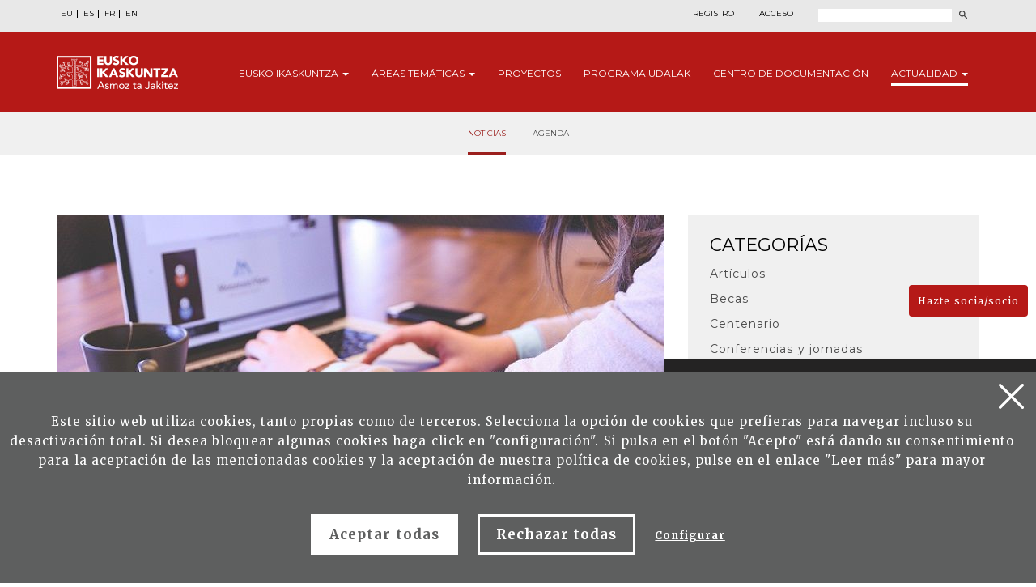

--- FILE ---
content_type: text/html; charset=UTF-8
request_url: https://eusko-ikaskuntza.eus/es/noticias/biarritzeko-herriko-etxeak-eusko-ikaskuntza-diru-laguntzak/al-25164/
body_size: 8223
content:
<!DOCTYPE html>
<html lang="es-es">
<head>
<link href="https://fonts.googleapis.com/css?family=Merriweather:300,400,700|Montserrat:300,400,700&display=swap" rel="stylesheet">
<meta http-equiv="Content-Type" content="text/html; charset=utf-8">
<title>Biarritzeko herriko etxeak- Eusko Ikaskuntza diru-laguntzak - Eusko Ikaskuntza</title>
<meta name="viewport" content="width=device-width, initial-scale=1.0">

<meta name="description" content="Becas - Biarritzeko herriko etxeak- Eusko Ikaskuntza diru-laguntzak -01/01/2020">
<meta name="keywords" content="Eusko ikaskuntza, noticias sobre cultura vasca, cultura vasca, euskera, sociedad vasca, investigación lingüística">

<meta property="og:description" content="Biarritzeko herriko etxeak- Eusko Ikaskuntza diru-laguntzak - Eusko Ikaskuntza">
<meta property="og:title" content="Becas - Biarritzeko herriko etxeak- Eusko Ikaskuntza diru-laguntzak - 01/01/2020">
<meta property="og:image" content="https://www.eusko-ikaskuntza.org/files/albisteak/bekak.jpg">

<meta name="twitter:site" content="@EI_SEV">
<meta name="twitter:creator" content="@EI_SEV">
<meta name="twitter:description" content="Becas - Biarritzeko herriko etxeak- Eusko Ikaskuntza diru-laguntzak -01/01/2020">
<meta name="twitter:card" content="summary"/>

<link rel="shortcut icon" href="/img/favicon.ico">
<link rel="apple-touch-icon-precomposed" href="/img/ico/apple-touch-icon-precomposed.png" />
<link rel="apple-touch-icon-precomposed" sizes="72x72" href="/img/ico/apple-touch-icon-72x72-precomposed.png" />
<link rel="apple-touch-icon-precomposed" sizes="114x114" href="/img/ico/apple-touch-icon-114x114-precomposed.png" />
<link rel="apple-touch-icon-precomposed" sizes="144x144" href="/img/ico/apple-touch-icon-144x144-precomposed.png" />

<link href="/css/bootstrap.min.css" rel="stylesheet" media="screen">

<link href="/css/estiloak.css" rel="stylesheet" media="screen">
<link href="/css/imprimatu.css" rel="stylesheet" media="print">

<script src="https://code.jquery.com/jquery-2.0.0.min.js"></script>

<link rel="stylesheet" href="https://ajax.googleapis.com/ajax/libs/jqueryui/1.11.4/themes/smoothness/jquery-ui.css">
<script src="https://ajax.googleapis.com/ajax/libs/jqueryui/1.11.4/jquery-ui.min.js"></script>

<script src="/js/ikaskuntza.js"></script>

</head>
<body>

<a href="#contenido" id="skip" accesskey="c">Ir directamente al contenido</a>

<div id="wrap">

<!-- Begin page content -->




<div class="cabecera">

<div class="fondo-gris fondo-gris-cabecera">
<div class="container">
<div class="row">

<div class="col-xs-12 col-sm-12 col-md-5">
<ul class="nav nav-pills nav-hizkuntzak">
<li role="presentation"><a href="/eu/albisteak/biarritzeko-herriko-etxeak-eusko-ikaskuntza-diru-laguntzak/al-25164/" lang="eu" title="euskara">EU</a></li>
<li role="presentation"><a href="/es/noticias/biarritzeko-herriko-etxeak-eusko-ikaskuntza-diru-laguntzak/al-25164/" lang="es" title="espa&ntilde;ol">ES</a></li>
<li role="presentation"><a href="/fr/nouvelles/aides-a-la-recherche-eusko-ikaskuntza-ville-de-biarritz-/al-25164/" lang="fr" title="francaise">FR</a></li>
<li role="presentation"><a href="/en/news/biarritzeko-herriko-etxeak-eusko-ikaskuntza-diru-laguntzak/al-25164/" lang="en" title="english">EN</a></li>
</ul>
</div>

<div class="col-xs-12 col-sm-12 col-md-7">
<div class="menu-right">


<ul class="nav nav-pills nav-acceso">
<li role="presentation" class="registro"><a href="/es/usuarios/registro/">Registro</a></li>
<li role="presentation" class="acceso"><a href="/es/usuarios/"><span>Acceso</span></a></li>
</ul>





<script>
function bidali() {
var hi = $("#hi").val();
if (hi == "") hi = 0;
//alert(categoria +"--"+ estado +"--"+ ano);
var direccion = "/es/buscar/noticias/" + hi + "/ba-0/";
document.location.href = direccion;
}
$(document).keypress(function(e) {
if (e.which == 13) bidali();
});
</script>

<a href="/es/buscar/" class="buscar"><span>Buscar</span></a>
<form id="buscador" action="/es/buscar/" method="post" class="form-inline">
<label for="hi" class="sr-only">Buscar</label>
<input type="text" id="hi" name="hi" class="form-control">
<button class="btn" type="button" onClick="javascript:bidali();"></button>
</form>

</div>
</div>

</div>
</div>
</div>


<div class="fondo-rojo submenu-estatico">

    <button type="button" id="itxi">&times;</button>

<div class="container relativo">


<div class="submenu">
<div class="container">
<div class="row">
<div class="col-xs-12 col-sm-12 col-md-12 submenu-estatico">

<nav class="navbar navbar-default" role="navigation" id="submenumain">

<div class="navbar-header">
<button type="button" class="navbar-toggle" data-toggle="collapse" data-target=".navbar-ex1-collapse">
<span class="sr-only">Presentar navegaci&oacute;n</span>
<span class="icon-bar"></span>
<span class="icon-bar"></span>
<span class="icon-bar"></span> 
</button>
<a class="navbar-brand" href="/es/"><span>Eusko Ikaskuntza, asmoz ta jakitez</span></a>
</div>

<div class="collapse navbar-collapse navbar-ex1-collapse">

<ul class="nav navbar-nav navbar-right navbar-submenu">

<li class="dropdown"><a href="/es/sobre-eusko-ikaskuntza/0/a-1/" role="button" id="ikaskuntza" data-toggle="dropdown" aria-haspopup="true" aria-expanded="false" class="dropdown-toggle" class="dropdown-toggle" >Eusko <span> Ikaskuntza</span> <b class="caret"></b></a>
<ul class="dropdown-menu" aria-labelledby="ikaskuntza">
<li><a href="/es/sobre-eusko-ikakuntza/que-es-eusko-ikaskuntza/a-1/">&iquest;Qu&eacute; es Eusko Ikaskuntza?</a></li>
<li><a href="/es/sobre-eusko-ikakuntza/actividad/a-2/">Actividad</a></li>
<li><a href="/es/sobre-eusko-ikakuntza/historia/a-4/">Historia</a></li>
<li><a href="/es/sobre-eusko-ikakuntza/congresos/a-31/">Congresos</a></li>
<li><a href="/es/sobre-eusko-ikakuntza/premios/a-27/">Premios</a></li>
<li><a href="/es/sobre-eusko-ikakuntza/patrocinadores/a-5/">Patrocinadores</a></li>
<li><a href="/es/sobre-eusko-ikakuntza/prensa/a-6/">Prensa</a></li>
<li><a href="/es/sobre-eusko-ikakuntza/redes-sociales/a-10/">Redes Sociales</a></li>

</ul>
</li>



<li class="dropdown"><a href="/es/areas-tematicas/" role="button" id="tematicas" data-toggle="dropdown" aria-haspopup="true" aria-expanded="false" class="dropdown-toggle" >&Aacute;reas <span>tem&aacute;ticas</span> <b class="caret"></b></a>
<ul class="dropdown-menu" aria-labelledby="tematicas">
<li><a href="/es/areas-tematicas/imaginar-el-futuro/en-5/">Imaginar el futuro</a></li>
<li><a href="/es/areas-tematicas/realidad-socio-cultural/en-3/">Realidad socio-cultural</a></li>
<li><a href="/es/areas-tematicas/el-euskera-ante-el-futuro/en-4/">El euskera ante el futuro</a></li>
<li><a href="/es/areas-tematicas/estructura-socio-politica/en-2/">Estructura socio-pol&iacute;tica</a></li>
<li><a href="/es/areas-tematicas/socio-economia/en-1/">Socio-econom&iacute;a</a></li>

</ul>
</li>



<li><a href="/es/proyectos/">Proyectos</a></li>



<li><a href="/es/programa/udalak/en-9/">Programa <span>udalak</span></a></li>



<li><a href="/es/publicaciones/presentacion/" id="publicaciones" >Centro de <span>Documentaci&oacute;n</a></li>






<li class="dropdown active"><a href="/es/noticias/" class="dropdown-toggle" role="button" id="noticias" data-toggle="dropdown" aria-haspopup="true" aria-expanded="false" >Actualidad <b class="caret"></b></a>
<ul class="dropdown-menu" aria-labelledby="noticias">
<li><a href="/es/noticias/">Noticias</a></li>
<li><a href="/es/eventos/">Agenda</a></li>
</ul>
</li>

</ul>

</div>

</nav>

</div>
</div>
</div>
</div>



</div>



</div>



<div class="fondo-submenu-gris">
<ul class="nav nav-submenu">


<li role="presentation" class="active"><a href="/es/noticias/">Noticias</a></li>


<li role="presentation"><a href="/es/eventos/">Agenda</a></li>


</ul>
</div>



</div>

<div class="container">

<section role="main" id="contenido">
<div class="row row-margen-arriba">

<div class="col-xs-12 col-sm-8 col-md-8">

<img src="/files/albisteak/bekak.jpg" width="100%" alt="Biarritzeko herriko etxeak- Eusko Ikaskuntza diru-laguntzak"/>


<p class="categoria-noticia">Becas</p>
<p class="cuando">01/01/2020</p>

<header><h1 class="txiki">Biarritzeko herriko etxeak- Eusko Ikaskuntza diru-laguntzak</h1></header>

<article>

<div class="entradilla">
<p>Urtero bezala, ikasleen artean ikerketa bultzatu nahian, deialdi berri ireki dute martxoaren 22ra arte.</p>
</div>

<p>Hautagaitza aurkez dezakete master edo doktoretza prestatzen dauden ikasleek, ikerlari independenteek eta baita ere bideogileak edo film egile amateurrak, edozein adinekoak.</p><p>Bere lana, edozein diziplinatik etor daiteke: euskal ikasketak, historia, antropologia, hizkuntza, artearen historia, arkeologia, geografia, lurralde antolaketa, literatura, musikologia, fisika, kimika, medikuntza, geologia, biziaren zientziak, kudeaketa, ekonomia, zuzenbidea.<br />Lanak hauetako edozein hizkuntzan izan daitezke: euskara, frantsesa, espainola edo ingelesa.</p><p>Hautagaiek bere hautagaitza beterik eta eskatutako agiri erantsiekin batera bidali beharko dute&nbsp; baiona@eusko-ikaskuntza.eus helbidera edo, postaz&nbsp; hurrengo posta helbidera: Eusko Ikaskuntza-Soci&eacute;t&eacute; d&rsquo;Etudes Basques, au 51 quai Jauregui-berry 64100 Bayonne.</p><p>Zalantzak argitzeko, idatzi baiona@eusko-ikaskuntza.eus helbidera.</p>



<div class="row">
<!--<div class="col-xs-12 col-sm-6 col-md-6">
<p><a href="#" class="embeber">Embeber este art&iacute;culo</a></p>
</div>-->
<div class="col-xs-12 col-sm-6 col-md-6 text-right">
<span class="compartir">Compartir:</span>

<div class="a2a_kit a2a_default_style">
<a class="a2a_button_facebook"><img src="/img/share-facebook.svg" alt="Facebook"/></a>
<a class="a2a_button_twitter"><img src="/img/share-twitter.svg" alt="Twitter"/></a>

<a class="a2a_button_whatsapp"><img src="/img/share-whatsapp.png" alt="Whatsapp"/></a>
</div>

<script type="text/javascript" src="//static.addtoany.com/menu/page.js"></script>

</div>

</div>
</article>
</div>

<div class="col-xs-12 col-sm-4 col-md-4">

<div class="panel-body-categoria">
<div class="btn-group btn-group-categoria">
<button type="button" class="btn btn-categoria dropdown-toggle" data-toggle="dropdown" aria-haspopup="true" aria-expanded="false">
<span class="selecciona">Selecciona la</span> categor&iacute;as <span class="caret"></span>
</button>
<ul class="dropdown-menu">
<li role="presentation"><a href="/es/noticias/articulos/az-1-0/">Art&iacute;culos</a></li>
<li role="presentation"><a href="/es/noticias/becas/az-31-0/">Becas</a></li>
<li role="presentation"><a href="/es/noticias/centenario/az-32-0/">Centenario</a></li>
<li role="presentation"><a href="/es/noticias/conferencias-y-jornadas/az-2-0/">Conferencias y jornadas</a></li>
<li role="presentation"><a href="/es/noticias/conversaciones/az-12-0/">Conversaciones</a></li>
<li role="presentation"><a href="/es/noticias/cursos/az-3-0/">Cursos</a></li>
<li role="presentation"><a href="/es/noticias/foros-y-seminarios/az-30-0/">Foros y seminarios</a></li>
<li role="presentation"><a href="/es/noticias/noticias-corporativas/az-5-0/">Noticias corporativas</a></li>
<li role="presentation"><a href="/es/noticias/nuestras-socias-y-socios/az-6-0/">Nuestras socias y socios</a></li>
<li role="presentation"><a href="/es/noticias/patrimonio/az-28-0/">Patrimonio</a></li>
<li role="presentation"><a href="/es/noticias/podcast/az-7-0/">Podcast</a></li>
<li role="presentation"><a href="/es/noticias/premios/az-8-0/">Premios</a></li>
<li role="presentation"><a href="/es/noticias/proyectos/az-9-0/">Proyectos</a></li>
<li role="presentation"><a href="/es/noticias/publicaciones/az-10-0/">Publicaciones</a></li>
<li role="presentation"><a href="/es/noticias/urteko-galdera/az-27-0/">Urteko Galdera</a></li>
<li role="presentation"><a href="/es/noticias/videos/az-29-0/">Videos</a></li>
<li role="presentation"><a href="/es/noticias/xix-congreso/az-34-0/">XIX Congreso</a></li>
<li role="presentation"><a href="/es/noticias/xviii-congreso-el-futuro-que-nos-reune/az-33-0/">XVIII Congreso: El futuro que nos (re)une</a></li>


</ul>
</div>
</div>

<div class="panel panel-colabora panel-podcasts">
<div class="panel-heading">
<h2 class="panel-title">M&aacute;s le&iacute;dos</h2>
</div>
<div class="panel-body">
<nav>
<ul class="nav nav-pills nav-stacked nav-colabora-lateral">
<li role="presentation">
<a href="/es/noticias/premio-manuel-lekuona-tu-voto-decide/al-25090/">
<p>Premio Manuel Lekuona: Tu voto, decide <span class="glyphicon glyphicon-pane-portada"></span></p>
<!--<p class="fecha">11/09/2019</p>-->
</a>
</li>
<li role="presentation">
<a href="/es/noticias/premio-manuel-lekuona-decidelo-con-tu-voto/al-25292/">
<p>Premio Manuel Lekuona: dec&iacute;delo con tu voto <span class="glyphicon glyphicon-pane-portada"></span></p>
<!--<p class="fecha">28/09/2020</p>-->
</a>
</li>
<li role="presentation">
<a href="/es/noticias/articulos-sobre-la-guerra-civil-publicados-por-eusko-ikaskuntza/al-24385/">
<p>Art&iacute;culos sobre la Guerra Civil publicados por Eusko Ikaskuntza <span class="glyphicon glyphicon-pane-portada"></span></p>
<!--<p class="fecha">18/07/2016</p>-->
</a>
</li>
<li role="presentation">
<a href="/es/noticias/joan-mari-torrealdai-manuel-lekuona-saria/al-2/">
<p>Joan Mari Torrealdai. Manuel Lekuona Saria <span class="glyphicon glyphicon-pane-portada"></span></p>
<!--<p class="fecha">12/03/2016</p>-->
</a>
</li>


</ul>
</nav>
</div>
</div>

</div>
</div>


</section>

</div>


</div>
<p>
  <a href="/es/usuarios/hazte-socio/" class="btn btn-haztesocio">Hazte socia/socio</a>
</p>

<footer role="contentinfo">
  <div id="footer">
    <div class="contacta">
      <div class="container">
        <div class="row">
          <div class="col-xs-12 col-sm-12 col-md-8">
            <div class="row">
              <div class="col-xs-12 col-sm-7 col-md-7 hazte-socio">
                <h2>Colabora con Eusko Ikaskuntza</h2>

                <p>
                  <a href="/es/usuarios/hazte-socio/" class="btn btn-pie">Hazte socia/socio<span class="glyphicon glyphicon-flecha-pie"></span> </a>
                </p>
                <p>
                  <a href="/es/usuarios/colabora/" class="btn btn-pie">Ayúdanos económicamente<span class="glyphicon glyphicon-flecha-pie"></span> </a>
                </p>
              </div>
              <div class="col-xs-12 col-sm-5 col-md-5 contacta-nosotros">
                <h2>Cont&aacute;ctanos</h2>
                <p>Estamos aqu&iacute; para ayudarte</p>
                <p>
                  <a href="/es/contacto/" class="btn btn-pie">Escr&iacute;benos<span class="glyphicon glyphicon-flecha-pie"></span> </a>
                </p>
              </div>
            </div>
          </div>

          <div class="col-xs-12 col-sm-6 col-md-4 suscribete">
            <h2>Suscr&iacute;bete a nuestro bolet&iacute;n</h2>
            <p>Y recibe informaci&oacute;n de nuestro d&iacute;a a d&iacute;a</p>

            <p>
              <a href="/es/publicaciones/suscripcion/" class="btn btn-pie">Suscripción<span class="glyphicon glyphicon-flecha-pie"></span> </a>
            </p>
          </div>
        </div>
      </div>
    </div>

    <div class="conecta">
      <div class="container">
        <div class="row">
          <div class="col-xs-12 col-sm-5 col-md-6">
            <h2>Conecta con Eusko Ikaskuntza</h2>
            <p>Encu&eacute;ntranos en las siguientes redes:</p>
            <ul class="nav nav-pills nav-share">
              <li role="presentation">
                <a href="https://www.facebook.com/pages/Eusko-Ikaskuntza-Sociedad-de-Estudios-Vascos/563020843730258?fref=ts" target="_blank"><img src="/img/icon-facebook.svg" alt="" /><span>Facebook</span></a>
              </li>
              <li role="presentation">
                <a href="https://twitter.com/EI_SEV" target="_blank"><img src="/img/icon-twitter.svg" alt="" width="18" /><span>Twitter</span></a>
              </li>
              <li role="presentation">
                <a href="https://www.youtube.com/user/Euskomedia" target="_blank"><img src="/img/icon-youtube.svg" alt="" /><span>Youtube</span></a>
              </li>
              <li role="presentation">
                <a href="https://www.flickr.com/photos/euskoikaskuntza/" target="_blank"><img src="/img/icon-flickr.svg" alt="" /><span>Flickr</span></a>
              </li>
              <li role="presentation">
                <a href="https://www.ivoox.com/podcast-eusko-ikaskuntza_sq_f12340266_1.html" target="_blank"><img src="/img/icon-ivoox.svg" alt="" width="22" /><span>Ivoox</span></a>
              </li>
              <!-- <li role="presentation"><a href="https://vimeo.com/euskoikaskuntza" target="_blank"><img src="/img/icon-vimeo.svg" alt=""/><span>Vimeo</span></a></li> -->
              <li role="presentation">
                <a href="https://www.linkedin.com/company/eusko-ikaskuntza/" target="_blank"><img src="/img/icon-linkedin.svg" width="20" alt="" /><span>LinkedIn</span></a>
              </li>
              <li role="presentation">
                <a href="https://www.instagram.com/eusko_ikaskuntza/" target="_blank"><img src="/img/icon-instagram.svg" width="22" alt="" /><span>Instagram</span></a>
              </li>
            </ul>
          </div>

          <div class="col-xs-12 col-sm-7 col-md-6 bai-euskarari">
            <img src="/img/bai_euskarari.png" alt="Bi euskarari" />
            <img src="/img/bikain.png" alt="Bikain" class="bikain" />
          </div>
        </div>
      </div>
    </div>

    <div class="asmoz">
      <div class="container">
        <div class="row">
          <div class="col-xs-12 col-sm-6 col-md-7">
            <div class="columna-pie-izda">
              <ul class="nav nav-trabajo">
                <li>
                  <a href="/es/sobre-eusko-ikaskuntza/0/a-1/">Eusko Ikaskuntza</a>
                </li>
                <li><a href="/es/areas-tematicas/">Áreas temáticas</a></li>
                <li><a href="/es/proyectos/">Proyectos</a></li>
                <li><a href="/es/programa/udalak/en-9/">Programa udalak</a></li>
                <li>
                  <a href="/es/publicaciones/">Centro de Documentación</a>
                </li>
                <li><a href="/es/noticias/">Actualidad</a></li>
              </ul>
            </div>

            <div class="columna-pie-dcha">
              <ul class="nav nav-legal">
                <li role="presentation">
                  <a href="/es/textos-legales/aviso-legal/a-7/" rel="nofollow">Aviso legal</a>
                </li>
                <li role="presentation">
                  <a href="/es/textos-legales/politica-de-privacidad/a-8/" rel="nofollow">Pol&iacute;tica de privacidad</a>
                </li>
                <li role="presentation">
                  <a href="/es/textos-legales/politica-de-cookies/a-9/" rel="nofollow">Pol&iacute;tica de cookies</a>
                </li>
                <li role="presentation">
                  <a href="/es/textos-legales/contacto-seguridad/a-39/" rel="nofollow">Contacto de seguridad</a>
                </li>
              </ul>
              <p class="copyright">&copy; Eusko Ikaskuntza 2026</p>
            </div>
          </div>

          <div class="col-xs-12 col-sm-6 col-md-5">
            <p class="logo-pie">
              <img src="/img/logo-pie.png" title="Eusko Ikaskuntza, Asmoz ta Jakitez" alt="Eusko Ikaskuntza, Asmoz ta Jakitez" />
            </p>
            <p class="texto-logo">Eusko Ikaskuntza - Sociedad de Estudios Vascos, EI-SEV es una Entidad cient&iacute;fico-cultural, de car&aacute;cter privado, fundada en 1918 por las Diputaciones Forales de &Aacute;lava, Bizkaia, Gipuzkoa y Navarra, como instrumento estable y permanente para el desarrollo de la cultura vasca.</p>
          </div>
        </div>
      </div>
    </div>
  </div>
</footer>

<div id="banner-container">
        
        <div id="banner-content" class="banner-content">
            <span id="close-button" onclick="toggleBanner()"></span> <h2>Búsqueda mejorada con IA</h2>
            <p>El buscador de IA explora múltiples fondos de Eusko-Ikaskuntza para darte respuestas más completas</p>
			<p><a href="/es/buscador/" class="btn btn-ia">Activa la búsqueda asistida por IA</a></p>
        </div>
        
        <div id="minimize-icon" onclick="toggleBanner()">
       </div>

    </div> 


	

<!-- Google tag (gtag.js) -->
<script async src="https://www.googletagmanager.com/gtag/js?id=G-JBB75CHHZE"></script>
<script>
  window.dataLayer = window.dataLayer || [];
  function gtag(){dataLayer.push(arguments);}
  gtag('js', new Date());

  gtag('config', 'G-JBB75CHHZE');
</script>







<img src="/img/cookie.svg" alt="cookies" class="icon-cookies" id="configurar-flotante" />

<div class="identity-noticebar edge" id="layer_cookie">
  <a href="#" class="delete-cookies" id="cerrarnoticebar_x"></a>
  <div class="identity-noticebar-content">
    <span class="notice">Este sitio web utiliza cookies, tanto propias como de terceros. Selecciona la opción de cookies que prefieras para navegar incluso su desactivación total. Si desea bloquear algunas cookies haga click en &quot;configuración&quot;. Si pulsa en el botón "Acepto" está dando su consentimiento para la aceptación de las mencionadas cookies y la aceptación de nuestra política de cookies, pulse en el enlace "<a href="https://www.eusko-ikaskuntza.eus/es/politica-de-cookies/e-9/" target="_blank">Leer más</a>" para mayor información. </span>
    <div class="well-cookiebutton">
      <a id="cerrarnoticebar" target="_blank" class="btn-cookie">Aceptar todas</a>
      <!--<a  id="rechazar" target="_blank"  class="btn-cookie">Rechazar</a>-->
      <a href="#" id="rechazartodas" target="_blank" class="btn-cookie">Rechazar todas</a>
      <a href="#" id="configurar" class="btn-configurar">Configurar</a>
    </div>
  </div>
</div>

<div class="itzala-configurar"></div>
<div class="well-configurar">
  <a href="#" id="cerrar_configurar" class="delete-cookies"></a>

  <h2>Customización de cookies</h2>

  <form>
    <div id="lista-cookies">
      <div class="lista-cookies">
        <h3>Cookies Analytics</h3>

        <div class="onoffswitch">
          <input type="checkbox" name="opcion_analitica" class="onoffswitch-checkbox" id="opcion_analitica" tabindex="0" />
          <label class="onoffswitch-label" for="opcion_analitica">
            <span class="onoffswitch-inner"></span>
            <span class="onoffswitch-switch"></span>
          </label>
        </div>

        <p>Este sitio web utiliza cookies de terceros para cuantificar el número de usuarios y así realizar la medición y análisis estadístico de la utilización que hacen los usuarios del servicio ofertado. Para ello se analiza su navegación en nuestra página web con el fin de mejorar la oferta de productos o servicios que le ofrecemos por medio de la cookie Google Anlytics</p>
      </div>
      <div class="lista-cookies">
        <h3>Cookies para compartir en redes sociales</h3>

        <div class="onoffswitch">
          <input type="checkbox" name="opcion_addthis" class="onoffswitch-checkbox" id="opcion_addthis" tabindex="0" />
          <label class="onoffswitch-label" for="opcion_addthis">
            <span class="onoffswitch-inner"></span>
            <span class="onoffswitch-switch"></span>
          </label>
        </div>
      </div>
      <p>Usamos algunos complementos para compartir en redes sociales, para permitirle compartir ciertas páginas de nuestro sitio web en las redes sociales. Estos complementos colocan cookies para que pueda ver correctamente cuántas veces se ha compartido una página.</p>
    </div>

    <button type="button" class="btn-guardarcookie" id="btn-guardarcookie">Modificar configuración</button>
  </form>
</div>
<script src="/js/cookie.js"></script>

<style>
  .icon-cookies {
    position: fixed;
    left: 2rem;
    bottom: 2rem;
    z-index: 3;
    cursor: pointer;
    mix-blend-mode: difference;
  }

  #cerrarnoticebar {
    background: #fff;
    color: #5e5f5f !important;
  }

  .well-configurar {
    transition: all 0.5s ease;
    background: #5e5f5f;
    width: 100%;
    max-width: 600px;
    position: fixed;
    left: 0;
    top: 0;
    height: 100%;
    overflow-y: auto;
    visibility: hidden;
    opacity: 0;
    color: #fff;
    padding: 50px 30px 30px 30px;
    z-index: 100000000;
    left: -100%;
  }

  .itzala-configurar {
    display: block;
    position: fixed;
    left: 0;
    top: 0;
    right: 0;
    bottom: 0;
    width: 100%;
    height: 100%;
    background: rgba(0, 0, 0, 0.5);
    z-index: 99999999;
    left: -100%;
  }

  .well-configurar h2 {
    position: relative;
    left: 1px;
    font-size: 4rem;
    margin-bottom: 30px;
    right: auto;
    color: #fff !important;
    text-align: left !important;
  }

  .well-configurar p {
    margin-bottom: 30px;
  }

  .link-cookie {
    color: #fff;
    text-decoration: underline;
  }
  .link-cookie:hover {
    color: #fff;
    text-decoration: none;
  }

  .identity-noticebar {
    padding-top: 45px;
    background: #5e5f5f;
    min-height: 30px;
    width: 100%;
    margin: auto;
    display: none;
    position: fixed;
    bottom: 0;
    left: 0;
    z-index: 10000000 !important;
    transition: all 0.5s ease;
  }

  .mostrar-configurador .identity-noticebar {
    display: none;
    visibility: hidden;
    opacity: 0;
  }

  .mostrar-configurador .well-configurar,
  .mostrar-configurador .itzala-configurar {
    visibility: visible;
    opacity: 1;
    left: 0;
  }

  .identity-noticebar-content {
    padding: 5px 10px;
  }
  .identity-noticebar-content span {
    font-size: 15px;
    color: #fff;
    display: block;
    text-align: center;
    margin-right: 15px;
  }
  .identity-noticebar-content span a {
    color: #fff;
    text-decoration: underline;
  }

  .well-cookiebutton {
    display: block;
    text-align: center;
    padding: 20px;
  }

  .btn-cookie,
  .btn-guardarcookie {
    border: 3px solid #ffffff;
    -moz-border-radius: 0px;
    -webkit-border-radius: 0px;
    border-radius: 0px;
    -moz-background-clip: padding;
    -webkit-background-clip: padding-box;
    background-clip: padding-box;
    padding: 10px 20px;
    font-weight: bold;
    display: inline-block;

    color: #fff !important;
    text-align: center;
    margin: 10px 10px 10px 10px;
    text-decoration: none;
    cursor: pointer;
    font-size: 17px;
  }

  .btn-guardarcookie {
    background: none;
    margin: -10px 10px 10px 0px;
  }

  .btn-cookie:hover,
  .btn-configurar:hover {
    opacity: 0.7;
    text-decoration: none;
  }

  .btn-configurar {
    font-weight: bold;
    margin: 20px 10px 30px 10px;
    text-decoration: underline;
    color: #fff !important;
  }

  .onoffswitch {
    position: absolute;
    right: 0;
    top: -5px;
    width: 90px;
    -webkit-user-select: none;
    -moz-user-select: none;
    -ms-user-select: none;
  }
  .onoffswitch-checkbox {
    position: absolute;
    opacity: 0;
    pointer-events: none;
  }
  .onoffswitch-label {
    display: block;
    overflow: hidden;
    cursor: pointer;
    border: 2px solid #999999;
    border-radius: 20px;
  }
  .onoffswitch-inner {
    display: block !important;
    width: 200% !important;
    margin-left: -100% !important;
    transition: margin 0.3s ease-in 0s;
  }
  .onoffswitch-inner:before,
  .onoffswitch-inner:after {
    display: block;
    float: left;
    width: 50%;
    height: 30px;
    padding: 0;
    line-height: 30px;
    font-size: 14px;
    color: white;
    font-family: Trebuchet, Arial, sans-serif;
    font-weight: bold;
    box-sizing: border-box;
  }
  .onoffswitch-inner:before {
    content: "ON";
    padding-left: 10px;
    background-color: #686868;
    color: #ffffff;
  }
  .onoffswitch-inner:after {
    content: "OFF";
    padding-right: 10px !important;
    background-color: #eeeeee;
    color: #999999;
    text-align: right;
  }
  .onoffswitch-switch {
    display: block;
    width: 18px !important;
    height: 18px !important;
    margin: 6px !important;
    background: #ffffff !important;
    position: absolute !important;
    top: 2px !important;
    bottom: 0 !important;
    right: 56px !important;
    border: 2px solid #999999 !important;
    border-radius: 20px !important;
    transition: all 0.3s ease-in 0s;
  }
  .onoffswitch-checkbox:checked + .onoffswitch-label .onoffswitch-inner {
    margin-left: 0 !important;
  }
  .onoffswitch-checkbox:checked + .onoffswitch-label .onoffswitch-switch {
    right: 6px !important;
  }

  .lista-cookies {
    position: relative;
    margin-bottom: 50px;
  }

  .lista-cookies h3 {
    margin-bottom: 10px;
    padding-right: 80px;
  }

  .delete-cookies {
    background-image: url("[data-uri]");
    width: 31px;
    height: 31px;
    display: block;
    position: absolute;
    top: 15px;
    right: 15px;
  }

  .well-configurar input[type="checkbox"] + label span {
    background: none !important;
  }
</style>






<!-- Include all compiled plugins (below), or include individual files as needed -->
<script src="/js/bootstrap.min.js"></script>
</body>
</html>
